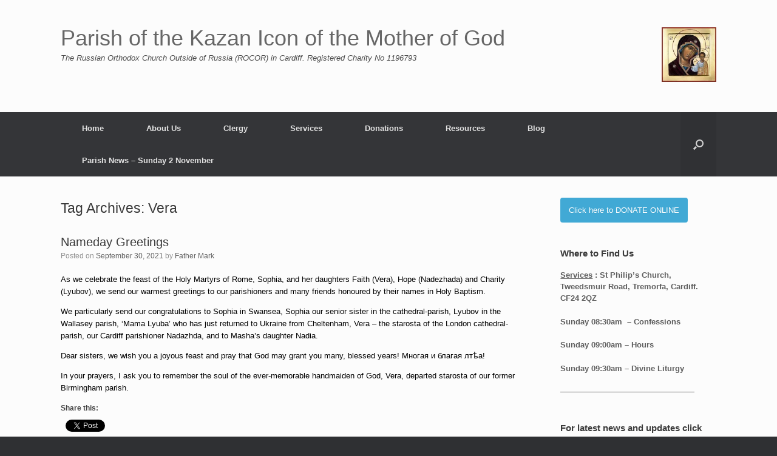

--- FILE ---
content_type: text/html; charset=UTF-8
request_url: https://russianorthodoxchurchcardiff.com/tag/vera
body_size: 14413
content:
<!DOCTYPE html>
<html lang="en-GB">
<head>
	<meta charset="UTF-8" />
	<meta http-equiv="X-UA-Compatible" content="IE=10" />
	<link rel="profile" href="http://gmpg.org/xfn/11" />
	<link rel="pingback" href="https://russianorthodoxchurchcardiff.com/xmlrpc.php" />
	<meta name='robots' content='index, follow, max-image-preview:large, max-snippet:-1, max-video-preview:-1' />
	<style>img:is([sizes="auto" i], [sizes^="auto," i]) { contain-intrinsic-size: 3000px 1500px }</style>
	
	<!-- This site is optimized with the Yoast SEO plugin v26.5 - https://yoast.com/wordpress/plugins/seo/ -->
	<title>Vera Archives - Parish of the Kazan Icon of the Mother of God</title>
	<link rel="canonical" href="https://russianorthodoxchurchcardiff.com/tag/vera" />
	<meta property="og:locale" content="en_GB" />
	<meta property="og:type" content="article" />
	<meta property="og:title" content="Vera Archives - Parish of the Kazan Icon of the Mother of God" />
	<meta property="og:url" content="https://russianorthodoxchurchcardiff.com/tag/vera" />
	<meta property="og:site_name" content="Parish of the Kazan Icon of the Mother of God" />
	<meta name="twitter:card" content="summary_large_image" />
	<script type="application/ld+json" class="yoast-schema-graph">{"@context":"https://schema.org","@graph":[{"@type":"CollectionPage","@id":"https://russianorthodoxchurchcardiff.com/tag/vera","url":"https://russianorthodoxchurchcardiff.com/tag/vera","name":"Vera Archives - Parish of the Kazan Icon of the Mother of God","isPartOf":{"@id":"https://russianorthodoxchurchcardiff.com/#website"},"breadcrumb":{"@id":"https://russianorthodoxchurchcardiff.com/tag/vera#breadcrumb"},"inLanguage":"en-GB"},{"@type":"BreadcrumbList","@id":"https://russianorthodoxchurchcardiff.com/tag/vera#breadcrumb","itemListElement":[{"@type":"ListItem","position":1,"name":"Home","item":"https://russianorthodoxchurchcardiff.com/"},{"@type":"ListItem","position":2,"name":"Vera"}]},{"@type":"WebSite","@id":"https://russianorthodoxchurchcardiff.com/#website","url":"https://russianorthodoxchurchcardiff.com/","name":"Parish of the Kazan Icon of the Mother of God","description":"The Russian Orthodox Church Outside of Russia (ROCOR) in Cardiff.   Registered Charity No 1196793","publisher":{"@id":"https://russianorthodoxchurchcardiff.com/#organization"},"potentialAction":[{"@type":"SearchAction","target":{"@type":"EntryPoint","urlTemplate":"https://russianorthodoxchurchcardiff.com/?s={search_term_string}"},"query-input":{"@type":"PropertyValueSpecification","valueRequired":true,"valueName":"search_term_string"}}],"inLanguage":"en-GB"},{"@type":"Organization","@id":"https://russianorthodoxchurchcardiff.com/#organization","name":"Parish of the Kazan Icon of the Mother of God","url":"https://russianorthodoxchurchcardiff.com/","logo":{"@type":"ImageObject","inLanguage":"en-GB","@id":"https://russianorthodoxchurchcardiff.com/#/schema/logo/image/","url":"https://russianorthodoxchurchcardiff.com/wp-content/uploads/2019/12/Kazan_Logo.jpg","contentUrl":"https://russianorthodoxchurchcardiff.com/wp-content/uploads/2019/12/Kazan_Logo.jpg","width":1242,"height":1243,"caption":"Parish of the Kazan Icon of the Mother of God"},"image":{"@id":"https://russianorthodoxchurchcardiff.com/#/schema/logo/image/"},"sameAs":["https://www.facebook.com/ROCORinCardiff","https://https//en.wikipedia.org/wiki/Russian_Orthodox_Diocese_of_Great_Britain_and_Ireland"]}]}</script>
	<!-- / Yoast SEO plugin. -->


<link rel='dns-prefetch' href='//stats.wp.com' />
<link rel='preconnect' href='//i0.wp.com' />
<link rel='preconnect' href='//c0.wp.com' />
<link rel="alternate" type="application/rss+xml" title="Parish of the Kazan Icon of the Mother of God &raquo; Feed" href="https://russianorthodoxchurchcardiff.com/feed" />
<link rel="alternate" type="application/rss+xml" title="Parish of the Kazan Icon of the Mother of God &raquo; Comments Feed" href="https://russianorthodoxchurchcardiff.com/comments/feed" />
<link rel="alternate" type="application/rss+xml" title="Parish of the Kazan Icon of the Mother of God &raquo; Vera Tag Feed" href="https://russianorthodoxchurchcardiff.com/tag/vera/feed" />
<script type="text/javascript">
/* <![CDATA[ */
window._wpemojiSettings = {"baseUrl":"https:\/\/s.w.org\/images\/core\/emoji\/16.0.1\/72x72\/","ext":".png","svgUrl":"https:\/\/s.w.org\/images\/core\/emoji\/16.0.1\/svg\/","svgExt":".svg","source":{"concatemoji":"https:\/\/russianorthodoxchurchcardiff.com\/wp-includes\/js\/wp-emoji-release.min.js?ver=6.8.3"}};
/*! This file is auto-generated */
!function(s,n){var o,i,e;function c(e){try{var t={supportTests:e,timestamp:(new Date).valueOf()};sessionStorage.setItem(o,JSON.stringify(t))}catch(e){}}function p(e,t,n){e.clearRect(0,0,e.canvas.width,e.canvas.height),e.fillText(t,0,0);var t=new Uint32Array(e.getImageData(0,0,e.canvas.width,e.canvas.height).data),a=(e.clearRect(0,0,e.canvas.width,e.canvas.height),e.fillText(n,0,0),new Uint32Array(e.getImageData(0,0,e.canvas.width,e.canvas.height).data));return t.every(function(e,t){return e===a[t]})}function u(e,t){e.clearRect(0,0,e.canvas.width,e.canvas.height),e.fillText(t,0,0);for(var n=e.getImageData(16,16,1,1),a=0;a<n.data.length;a++)if(0!==n.data[a])return!1;return!0}function f(e,t,n,a){switch(t){case"flag":return n(e,"\ud83c\udff3\ufe0f\u200d\u26a7\ufe0f","\ud83c\udff3\ufe0f\u200b\u26a7\ufe0f")?!1:!n(e,"\ud83c\udde8\ud83c\uddf6","\ud83c\udde8\u200b\ud83c\uddf6")&&!n(e,"\ud83c\udff4\udb40\udc67\udb40\udc62\udb40\udc65\udb40\udc6e\udb40\udc67\udb40\udc7f","\ud83c\udff4\u200b\udb40\udc67\u200b\udb40\udc62\u200b\udb40\udc65\u200b\udb40\udc6e\u200b\udb40\udc67\u200b\udb40\udc7f");case"emoji":return!a(e,"\ud83e\udedf")}return!1}function g(e,t,n,a){var r="undefined"!=typeof WorkerGlobalScope&&self instanceof WorkerGlobalScope?new OffscreenCanvas(300,150):s.createElement("canvas"),o=r.getContext("2d",{willReadFrequently:!0}),i=(o.textBaseline="top",o.font="600 32px Arial",{});return e.forEach(function(e){i[e]=t(o,e,n,a)}),i}function t(e){var t=s.createElement("script");t.src=e,t.defer=!0,s.head.appendChild(t)}"undefined"!=typeof Promise&&(o="wpEmojiSettingsSupports",i=["flag","emoji"],n.supports={everything:!0,everythingExceptFlag:!0},e=new Promise(function(e){s.addEventListener("DOMContentLoaded",e,{once:!0})}),new Promise(function(t){var n=function(){try{var e=JSON.parse(sessionStorage.getItem(o));if("object"==typeof e&&"number"==typeof e.timestamp&&(new Date).valueOf()<e.timestamp+604800&&"object"==typeof e.supportTests)return e.supportTests}catch(e){}return null}();if(!n){if("undefined"!=typeof Worker&&"undefined"!=typeof OffscreenCanvas&&"undefined"!=typeof URL&&URL.createObjectURL&&"undefined"!=typeof Blob)try{var e="postMessage("+g.toString()+"("+[JSON.stringify(i),f.toString(),p.toString(),u.toString()].join(",")+"));",a=new Blob([e],{type:"text/javascript"}),r=new Worker(URL.createObjectURL(a),{name:"wpTestEmojiSupports"});return void(r.onmessage=function(e){c(n=e.data),r.terminate(),t(n)})}catch(e){}c(n=g(i,f,p,u))}t(n)}).then(function(e){for(var t in e)n.supports[t]=e[t],n.supports.everything=n.supports.everything&&n.supports[t],"flag"!==t&&(n.supports.everythingExceptFlag=n.supports.everythingExceptFlag&&n.supports[t]);n.supports.everythingExceptFlag=n.supports.everythingExceptFlag&&!n.supports.flag,n.DOMReady=!1,n.readyCallback=function(){n.DOMReady=!0}}).then(function(){return e}).then(function(){var e;n.supports.everything||(n.readyCallback(),(e=n.source||{}).concatemoji?t(e.concatemoji):e.wpemoji&&e.twemoji&&(t(e.twemoji),t(e.wpemoji)))}))}((window,document),window._wpemojiSettings);
/* ]]> */
</script>
<style id='wp-emoji-styles-inline-css' type='text/css'>

	img.wp-smiley, img.emoji {
		display: inline !important;
		border: none !important;
		box-shadow: none !important;
		height: 1em !important;
		width: 1em !important;
		margin: 0 0.07em !important;
		vertical-align: -0.1em !important;
		background: none !important;
		padding: 0 !important;
	}
</style>
<link rel='stylesheet' id='wp-block-library-css' href='https://c0.wp.com/c/6.8.3/wp-includes/css/dist/block-library/style.min.css' type='text/css' media='all' />
<style id='classic-theme-styles-inline-css' type='text/css'>
/*! This file is auto-generated */
.wp-block-button__link{color:#fff;background-color:#32373c;border-radius:9999px;box-shadow:none;text-decoration:none;padding:calc(.667em + 2px) calc(1.333em + 2px);font-size:1.125em}.wp-block-file__button{background:#32373c;color:#fff;text-decoration:none}
</style>
<link rel='stylesheet' id='wpzoom-social-icons-block-style-css' href='https://russianorthodoxchurchcardiff.com/wp-content/plugins/social-icons-widget-by-wpzoom/block/dist/style-wpzoom-social-icons.css?ver=4.5.3' type='text/css' media='all' />
<link rel='stylesheet' id='mediaelement-css' href='https://c0.wp.com/c/6.8.3/wp-includes/js/mediaelement/mediaelementplayer-legacy.min.css' type='text/css' media='all' />
<link rel='stylesheet' id='wp-mediaelement-css' href='https://c0.wp.com/c/6.8.3/wp-includes/js/mediaelement/wp-mediaelement.min.css' type='text/css' media='all' />
<style id='jetpack-sharing-buttons-style-inline-css' type='text/css'>
.jetpack-sharing-buttons__services-list{display:flex;flex-direction:row;flex-wrap:wrap;gap:0;list-style-type:none;margin:5px;padding:0}.jetpack-sharing-buttons__services-list.has-small-icon-size{font-size:12px}.jetpack-sharing-buttons__services-list.has-normal-icon-size{font-size:16px}.jetpack-sharing-buttons__services-list.has-large-icon-size{font-size:24px}.jetpack-sharing-buttons__services-list.has-huge-icon-size{font-size:36px}@media print{.jetpack-sharing-buttons__services-list{display:none!important}}.editor-styles-wrapper .wp-block-jetpack-sharing-buttons{gap:0;padding-inline-start:0}ul.jetpack-sharing-buttons__services-list.has-background{padding:1.25em 2.375em}
</style>
<style id='global-styles-inline-css' type='text/css'>
:root{--wp--preset--aspect-ratio--square: 1;--wp--preset--aspect-ratio--4-3: 4/3;--wp--preset--aspect-ratio--3-4: 3/4;--wp--preset--aspect-ratio--3-2: 3/2;--wp--preset--aspect-ratio--2-3: 2/3;--wp--preset--aspect-ratio--16-9: 16/9;--wp--preset--aspect-ratio--9-16: 9/16;--wp--preset--color--black: #000000;--wp--preset--color--cyan-bluish-gray: #abb8c3;--wp--preset--color--white: #ffffff;--wp--preset--color--pale-pink: #f78da7;--wp--preset--color--vivid-red: #cf2e2e;--wp--preset--color--luminous-vivid-orange: #ff6900;--wp--preset--color--luminous-vivid-amber: #fcb900;--wp--preset--color--light-green-cyan: #7bdcb5;--wp--preset--color--vivid-green-cyan: #00d084;--wp--preset--color--pale-cyan-blue: #8ed1fc;--wp--preset--color--vivid-cyan-blue: #0693e3;--wp--preset--color--vivid-purple: #9b51e0;--wp--preset--gradient--vivid-cyan-blue-to-vivid-purple: linear-gradient(135deg,rgba(6,147,227,1) 0%,rgb(155,81,224) 100%);--wp--preset--gradient--light-green-cyan-to-vivid-green-cyan: linear-gradient(135deg,rgb(122,220,180) 0%,rgb(0,208,130) 100%);--wp--preset--gradient--luminous-vivid-amber-to-luminous-vivid-orange: linear-gradient(135deg,rgba(252,185,0,1) 0%,rgba(255,105,0,1) 100%);--wp--preset--gradient--luminous-vivid-orange-to-vivid-red: linear-gradient(135deg,rgba(255,105,0,1) 0%,rgb(207,46,46) 100%);--wp--preset--gradient--very-light-gray-to-cyan-bluish-gray: linear-gradient(135deg,rgb(238,238,238) 0%,rgb(169,184,195) 100%);--wp--preset--gradient--cool-to-warm-spectrum: linear-gradient(135deg,rgb(74,234,220) 0%,rgb(151,120,209) 20%,rgb(207,42,186) 40%,rgb(238,44,130) 60%,rgb(251,105,98) 80%,rgb(254,248,76) 100%);--wp--preset--gradient--blush-light-purple: linear-gradient(135deg,rgb(255,206,236) 0%,rgb(152,150,240) 100%);--wp--preset--gradient--blush-bordeaux: linear-gradient(135deg,rgb(254,205,165) 0%,rgb(254,45,45) 50%,rgb(107,0,62) 100%);--wp--preset--gradient--luminous-dusk: linear-gradient(135deg,rgb(255,203,112) 0%,rgb(199,81,192) 50%,rgb(65,88,208) 100%);--wp--preset--gradient--pale-ocean: linear-gradient(135deg,rgb(255,245,203) 0%,rgb(182,227,212) 50%,rgb(51,167,181) 100%);--wp--preset--gradient--electric-grass: linear-gradient(135deg,rgb(202,248,128) 0%,rgb(113,206,126) 100%);--wp--preset--gradient--midnight: linear-gradient(135deg,rgb(2,3,129) 0%,rgb(40,116,252) 100%);--wp--preset--font-size--small: 13px;--wp--preset--font-size--medium: 20px;--wp--preset--font-size--large: 36px;--wp--preset--font-size--x-large: 42px;--wp--preset--spacing--20: 0.44rem;--wp--preset--spacing--30: 0.67rem;--wp--preset--spacing--40: 1rem;--wp--preset--spacing--50: 1.5rem;--wp--preset--spacing--60: 2.25rem;--wp--preset--spacing--70: 3.38rem;--wp--preset--spacing--80: 5.06rem;--wp--preset--shadow--natural: 6px 6px 9px rgba(0, 0, 0, 0.2);--wp--preset--shadow--deep: 12px 12px 50px rgba(0, 0, 0, 0.4);--wp--preset--shadow--sharp: 6px 6px 0px rgba(0, 0, 0, 0.2);--wp--preset--shadow--outlined: 6px 6px 0px -3px rgba(255, 255, 255, 1), 6px 6px rgba(0, 0, 0, 1);--wp--preset--shadow--crisp: 6px 6px 0px rgba(0, 0, 0, 1);}:where(.is-layout-flex){gap: 0.5em;}:where(.is-layout-grid){gap: 0.5em;}body .is-layout-flex{display: flex;}.is-layout-flex{flex-wrap: wrap;align-items: center;}.is-layout-flex > :is(*, div){margin: 0;}body .is-layout-grid{display: grid;}.is-layout-grid > :is(*, div){margin: 0;}:where(.wp-block-columns.is-layout-flex){gap: 2em;}:where(.wp-block-columns.is-layout-grid){gap: 2em;}:where(.wp-block-post-template.is-layout-flex){gap: 1.25em;}:where(.wp-block-post-template.is-layout-grid){gap: 1.25em;}.has-black-color{color: var(--wp--preset--color--black) !important;}.has-cyan-bluish-gray-color{color: var(--wp--preset--color--cyan-bluish-gray) !important;}.has-white-color{color: var(--wp--preset--color--white) !important;}.has-pale-pink-color{color: var(--wp--preset--color--pale-pink) !important;}.has-vivid-red-color{color: var(--wp--preset--color--vivid-red) !important;}.has-luminous-vivid-orange-color{color: var(--wp--preset--color--luminous-vivid-orange) !important;}.has-luminous-vivid-amber-color{color: var(--wp--preset--color--luminous-vivid-amber) !important;}.has-light-green-cyan-color{color: var(--wp--preset--color--light-green-cyan) !important;}.has-vivid-green-cyan-color{color: var(--wp--preset--color--vivid-green-cyan) !important;}.has-pale-cyan-blue-color{color: var(--wp--preset--color--pale-cyan-blue) !important;}.has-vivid-cyan-blue-color{color: var(--wp--preset--color--vivid-cyan-blue) !important;}.has-vivid-purple-color{color: var(--wp--preset--color--vivid-purple) !important;}.has-black-background-color{background-color: var(--wp--preset--color--black) !important;}.has-cyan-bluish-gray-background-color{background-color: var(--wp--preset--color--cyan-bluish-gray) !important;}.has-white-background-color{background-color: var(--wp--preset--color--white) !important;}.has-pale-pink-background-color{background-color: var(--wp--preset--color--pale-pink) !important;}.has-vivid-red-background-color{background-color: var(--wp--preset--color--vivid-red) !important;}.has-luminous-vivid-orange-background-color{background-color: var(--wp--preset--color--luminous-vivid-orange) !important;}.has-luminous-vivid-amber-background-color{background-color: var(--wp--preset--color--luminous-vivid-amber) !important;}.has-light-green-cyan-background-color{background-color: var(--wp--preset--color--light-green-cyan) !important;}.has-vivid-green-cyan-background-color{background-color: var(--wp--preset--color--vivid-green-cyan) !important;}.has-pale-cyan-blue-background-color{background-color: var(--wp--preset--color--pale-cyan-blue) !important;}.has-vivid-cyan-blue-background-color{background-color: var(--wp--preset--color--vivid-cyan-blue) !important;}.has-vivid-purple-background-color{background-color: var(--wp--preset--color--vivid-purple) !important;}.has-black-border-color{border-color: var(--wp--preset--color--black) !important;}.has-cyan-bluish-gray-border-color{border-color: var(--wp--preset--color--cyan-bluish-gray) !important;}.has-white-border-color{border-color: var(--wp--preset--color--white) !important;}.has-pale-pink-border-color{border-color: var(--wp--preset--color--pale-pink) !important;}.has-vivid-red-border-color{border-color: var(--wp--preset--color--vivid-red) !important;}.has-luminous-vivid-orange-border-color{border-color: var(--wp--preset--color--luminous-vivid-orange) !important;}.has-luminous-vivid-amber-border-color{border-color: var(--wp--preset--color--luminous-vivid-amber) !important;}.has-light-green-cyan-border-color{border-color: var(--wp--preset--color--light-green-cyan) !important;}.has-vivid-green-cyan-border-color{border-color: var(--wp--preset--color--vivid-green-cyan) !important;}.has-pale-cyan-blue-border-color{border-color: var(--wp--preset--color--pale-cyan-blue) !important;}.has-vivid-cyan-blue-border-color{border-color: var(--wp--preset--color--vivid-cyan-blue) !important;}.has-vivid-purple-border-color{border-color: var(--wp--preset--color--vivid-purple) !important;}.has-vivid-cyan-blue-to-vivid-purple-gradient-background{background: var(--wp--preset--gradient--vivid-cyan-blue-to-vivid-purple) !important;}.has-light-green-cyan-to-vivid-green-cyan-gradient-background{background: var(--wp--preset--gradient--light-green-cyan-to-vivid-green-cyan) !important;}.has-luminous-vivid-amber-to-luminous-vivid-orange-gradient-background{background: var(--wp--preset--gradient--luminous-vivid-amber-to-luminous-vivid-orange) !important;}.has-luminous-vivid-orange-to-vivid-red-gradient-background{background: var(--wp--preset--gradient--luminous-vivid-orange-to-vivid-red) !important;}.has-very-light-gray-to-cyan-bluish-gray-gradient-background{background: var(--wp--preset--gradient--very-light-gray-to-cyan-bluish-gray) !important;}.has-cool-to-warm-spectrum-gradient-background{background: var(--wp--preset--gradient--cool-to-warm-spectrum) !important;}.has-blush-light-purple-gradient-background{background: var(--wp--preset--gradient--blush-light-purple) !important;}.has-blush-bordeaux-gradient-background{background: var(--wp--preset--gradient--blush-bordeaux) !important;}.has-luminous-dusk-gradient-background{background: var(--wp--preset--gradient--luminous-dusk) !important;}.has-pale-ocean-gradient-background{background: var(--wp--preset--gradient--pale-ocean) !important;}.has-electric-grass-gradient-background{background: var(--wp--preset--gradient--electric-grass) !important;}.has-midnight-gradient-background{background: var(--wp--preset--gradient--midnight) !important;}.has-small-font-size{font-size: var(--wp--preset--font-size--small) !important;}.has-medium-font-size{font-size: var(--wp--preset--font-size--medium) !important;}.has-large-font-size{font-size: var(--wp--preset--font-size--large) !important;}.has-x-large-font-size{font-size: var(--wp--preset--font-size--x-large) !important;}
:where(.wp-block-post-template.is-layout-flex){gap: 1.25em;}:where(.wp-block-post-template.is-layout-grid){gap: 1.25em;}
:where(.wp-block-columns.is-layout-flex){gap: 2em;}:where(.wp-block-columns.is-layout-grid){gap: 2em;}
:root :where(.wp-block-pullquote){font-size: 1.5em;line-height: 1.6;}
</style>
<link rel='stylesheet' id='ctf_styles-css' href='https://russianorthodoxchurchcardiff.com/wp-content/plugins/custom-twitter-feeds/css/ctf-styles.min.css?ver=2.3.1' type='text/css' media='all' />
<link rel='stylesheet' id='sow-button-base-css' href='https://russianorthodoxchurchcardiff.com/wp-content/plugins/so-widgets-bundle/widgets/button/css/style.css?ver=1.70.3' type='text/css' media='all' />
<link rel='stylesheet' id='sow-button-flat-61bb47762591-css' href='https://russianorthodoxchurchcardiff.com/wp-content/uploads/siteorigin-widgets/sow-button-flat-61bb47762591.css?ver=6.8.3' type='text/css' media='all' />
<link rel='stylesheet' id='cff-css' href='https://russianorthodoxchurchcardiff.com/wp-content/plugins/custom-facebook-feed/assets/css/cff-style.min.css?ver=4.3.4' type='text/css' media='all' />
<link rel='stylesheet' id='sb-font-awesome-css' href='https://russianorthodoxchurchcardiff.com/wp-content/plugins/custom-facebook-feed/assets/css/font-awesome.min.css?ver=4.7.0' type='text/css' media='all' />
<link rel='stylesheet' id='vantage-style-css' href='https://russianorthodoxchurchcardiff.com/wp-content/themes/vantage/style.css?ver=1.20.32' type='text/css' media='all' />
<link rel='stylesheet' id='font-awesome-css' href='https://russianorthodoxchurchcardiff.com/wp-content/themes/vantage/fontawesome/css/font-awesome.css?ver=4.6.2' type='text/css' media='all' />
<link rel='stylesheet' id='siteorigin-mobilenav-css' href='https://russianorthodoxchurchcardiff.com/wp-content/themes/vantage/inc/mobilenav/css/mobilenav.css?ver=1.20.32' type='text/css' media='all' />
<link rel='stylesheet' id='wpzoom-social-icons-socicon-css' href='https://russianorthodoxchurchcardiff.com/wp-content/plugins/social-icons-widget-by-wpzoom/assets/css/wpzoom-socicon.css?ver=1764868307' type='text/css' media='all' />
<link rel='stylesheet' id='wpzoom-social-icons-genericons-css' href='https://russianorthodoxchurchcardiff.com/wp-content/plugins/social-icons-widget-by-wpzoom/assets/css/genericons.css?ver=1764868307' type='text/css' media='all' />
<link rel='stylesheet' id='wpzoom-social-icons-academicons-css' href='https://russianorthodoxchurchcardiff.com/wp-content/plugins/social-icons-widget-by-wpzoom/assets/css/academicons.min.css?ver=1764868307' type='text/css' media='all' />
<link rel='stylesheet' id='wpzoom-social-icons-font-awesome-3-css' href='https://russianorthodoxchurchcardiff.com/wp-content/plugins/social-icons-widget-by-wpzoom/assets/css/font-awesome-3.min.css?ver=1764868307' type='text/css' media='all' />
<link rel='stylesheet' id='dashicons-css' href='https://c0.wp.com/c/6.8.3/wp-includes/css/dashicons.min.css' type='text/css' media='all' />
<link rel='stylesheet' id='wpzoom-social-icons-styles-css' href='https://russianorthodoxchurchcardiff.com/wp-content/plugins/social-icons-widget-by-wpzoom/assets/css/wpzoom-social-icons-styles.css?ver=1764868307' type='text/css' media='all' />
<link rel='stylesheet' id='jquery-lazyloadxt-spinner-css-css' href='//russianorthodoxchurchcardiff.com/wp-content/plugins/a3-lazy-load/assets/css/jquery.lazyloadxt.spinner.css?ver=6.8.3' type='text/css' media='all' />
<link rel='stylesheet' id='abcfsl-staff-list-css' href='https://russianorthodoxchurchcardiff.com/wp-content/plugins/staff-list/css/staff-list.css?ver=1.7.4' type='text/css' media='all' />
<link rel='preload' as='font'  id='wpzoom-social-icons-font-academicons-woff2-css' href='https://russianorthodoxchurchcardiff.com/wp-content/plugins/social-icons-widget-by-wpzoom/assets/font/academicons.woff2?v=1.9.2'  type='font/woff2' crossorigin />
<link rel='preload' as='font'  id='wpzoom-social-icons-font-fontawesome-3-woff2-css' href='https://russianorthodoxchurchcardiff.com/wp-content/plugins/social-icons-widget-by-wpzoom/assets/font/fontawesome-webfont.woff2?v=4.7.0'  type='font/woff2' crossorigin />
<link rel='preload' as='font'  id='wpzoom-social-icons-font-genericons-woff-css' href='https://russianorthodoxchurchcardiff.com/wp-content/plugins/social-icons-widget-by-wpzoom/assets/font/Genericons.woff'  type='font/woff' crossorigin />
<link rel='preload' as='font'  id='wpzoom-social-icons-font-socicon-woff2-css' href='https://russianorthodoxchurchcardiff.com/wp-content/plugins/social-icons-widget-by-wpzoom/assets/font/socicon.woff2?v=4.5.3'  type='font/woff2' crossorigin />
<link rel='stylesheet' id='sharedaddy-css' href='https://c0.wp.com/p/jetpack/15.3.1/modules/sharedaddy/sharing.css' type='text/css' media='all' />
<link rel='stylesheet' id='social-logos-css' href='https://c0.wp.com/p/jetpack/15.3.1/_inc/social-logos/social-logos.min.css' type='text/css' media='all' />
<!--n2css--><!--n2js--><script type="text/javascript" src="https://c0.wp.com/c/6.8.3/wp-includes/js/tinymce/tinymce.min.js" id="wp-tinymce-root-js"></script>
<script type="text/javascript" src="https://c0.wp.com/c/6.8.3/wp-includes/js/tinymce/plugins/compat3x/plugin.min.js" id="wp-tinymce-js"></script>
<script type="text/javascript" src="https://c0.wp.com/c/6.8.3/wp-includes/js/jquery/jquery.min.js" id="jquery-core-js"></script>
<script type="text/javascript" src="https://c0.wp.com/c/6.8.3/wp-includes/js/jquery/jquery-migrate.min.js" id="jquery-migrate-js"></script>
<script type="text/javascript" src="https://russianorthodoxchurchcardiff.com/wp-content/themes/vantage/js/jquery.flexslider.min.js?ver=2.1" id="jquery-flexslider-js"></script>
<script type="text/javascript" src="https://russianorthodoxchurchcardiff.com/wp-content/themes/vantage/js/jquery.touchSwipe.min.js?ver=1.6.6" id="jquery-touchswipe-js"></script>
<script type="text/javascript" id="vantage-main-js-extra">
/* <![CDATA[ */
var vantage = {"fitvids":"1"};
/* ]]> */
</script>
<script type="text/javascript" src="https://russianorthodoxchurchcardiff.com/wp-content/themes/vantage/js/jquery.theme-main.min.js?ver=1.20.32" id="vantage-main-js"></script>
<script type="text/javascript" src="https://russianorthodoxchurchcardiff.com/wp-content/themes/vantage/js/jquery.fitvids.min.js?ver=1.0" id="jquery-fitvids-js"></script>
<!--[if lt IE 9]>
<script type="text/javascript" src="https://russianorthodoxchurchcardiff.com/wp-content/themes/vantage/js/html5.min.js?ver=3.7.3" id="vantage-html5-js"></script>
<![endif]-->
<!--[if (gte IE 6)&(lte IE 8)]>
<script type="text/javascript" src="https://russianorthodoxchurchcardiff.com/wp-content/themes/vantage/js/selectivizr.min.js?ver=1.0.3b" id="vantage-selectivizr-js"></script>
<![endif]-->
<script type="text/javascript" id="siteorigin-mobilenav-js-extra">
/* <![CDATA[ */
var mobileNav = {"search":{"url":"https:\/\/russianorthodoxchurchcardiff.com","placeholder":"Search"},"text":{"navigate":"Menu","back":"Back","close":"Close"},"nextIconUrl":"https:\/\/russianorthodoxchurchcardiff.com\/wp-content\/themes\/vantage\/inc\/mobilenav\/images\/next.png","mobileMenuClose":"<i class=\"fa fa-times\"><\/i>"};
/* ]]> */
</script>
<script type="text/javascript" src="https://russianorthodoxchurchcardiff.com/wp-content/themes/vantage/inc/mobilenav/js/mobilenav.min.js?ver=1.20.32" id="siteorigin-mobilenav-js"></script>
<link rel="https://api.w.org/" href="https://russianorthodoxchurchcardiff.com/wp-json/" /><link rel="alternate" title="JSON" type="application/json" href="https://russianorthodoxchurchcardiff.com/wp-json/wp/v2/tags/305" /><link rel="EditURI" type="application/rsd+xml" title="RSD" href="https://russianorthodoxchurchcardiff.com/xmlrpc.php?rsd" />
<meta name="generator" content="WordPress 6.8.3" />
	<style>img#wpstats{display:none}</style>
		<meta name="viewport" content="width=device-width, initial-scale=1" />			<style type="text/css">
				.so-mobilenav-mobile + * { display: none; }
				@media screen and (max-width: 480px) { .so-mobilenav-mobile + * { display: block; } .so-mobilenav-standard + * { display: none; } .site-navigation #search-icon { display: none; } .has-menu-search .main-navigation ul { margin-right: 0 !important; }
				
								}
			</style>
				<style type="text/css" media="screen">
			#footer-widgets .widget { width: 100%; }
			#masthead-widgets .widget { width: 100%; }
		</style>
		<style type="text/css" id="customizer-css">#masthead.site-header .hgroup .site-title, #masthead.masthead-logo-in-menu .logo > .site-title { font-size: 36px } a.button, button, html input[type="button"], input[type="reset"], input[type="submit"], .post-navigation a, #image-navigation a, article.post .more-link, article.page .more-link, .paging-navigation a, .woocommerce #page-wrapper .button, .woocommerce a.button, .woocommerce .checkout-button, .woocommerce input.button, #infinite-handle span button { text-shadow: none } a.button, button, html input[type="button"], input[type="reset"], input[type="submit"], .post-navigation a, #image-navigation a, article.post .more-link, article.page .more-link, .paging-navigation a, .woocommerce #page-wrapper .button, .woocommerce a.button, .woocommerce .checkout-button, .woocommerce input.button, .woocommerce #respond input#submit.alt, .woocommerce a.button.alt, .woocommerce button.button.alt, .woocommerce input.button.alt, #infinite-handle span { -webkit-box-shadow: none; -moz-box-shadow: none; box-shadow: none } </style><link rel="icon" href="https://i0.wp.com/russianorthodoxchurchcardiff.com/wp-content/uploads/2019/12/cropped-Kazan_Logo-1.jpg?fit=32%2C32&#038;ssl=1" sizes="32x32" />
<link rel="icon" href="https://i0.wp.com/russianorthodoxchurchcardiff.com/wp-content/uploads/2019/12/cropped-Kazan_Logo-1.jpg?fit=192%2C192&#038;ssl=1" sizes="192x192" />
<link rel="apple-touch-icon" href="https://i0.wp.com/russianorthodoxchurchcardiff.com/wp-content/uploads/2019/12/cropped-Kazan_Logo-1.jpg?fit=180%2C180&#038;ssl=1" />
<meta name="msapplication-TileImage" content="https://i0.wp.com/russianorthodoxchurchcardiff.com/wp-content/uploads/2019/12/cropped-Kazan_Logo-1.jpg?fit=270%2C270&#038;ssl=1" />
</head>

<body class="archive tag tag-vera tag-305 wp-theme-vantage group-blog responsive layout-full no-js has-sidebar has-menu-search page-layout-default mobilenav">


<div id="page-wrapper">

	<a class="skip-link screen-reader-text" href="#content">Skip to content</a>

	
	
		<header id="masthead" class="site-header" role="banner">

	<div class="hgroup full-container ">

		
			<div class="logo-wrapper">
				<a href="https://russianorthodoxchurchcardiff.com/" title="Parish of the Kazan Icon of the Mother of God" rel="home" class="logo">
					<p class="site-title">Parish of the Kazan Icon of the Mother of God</p>				</a>
									<p class="site-description">The Russian Orthodox Church Outside of Russia (ROCOR) in Cardiff.   Registered Charity No 1196793</p>
							</div>

			
				<div id="header-sidebar" >
					<aside id="media_image-3" class="widget widget_media_image"><a href="https://russianorthodoxchurchcardiff.com"><img width="90" height="90" src="//russianorthodoxchurchcardiff.com/wp-content/plugins/a3-lazy-load/assets/images/lazy_placeholder.gif" data-lazy-type="image" data-src="https://i0.wp.com/russianorthodoxchurchcardiff.com/wp-content/uploads/2019/12/cropped-Kazan_Logo-1.jpg?fit=90%2C90&amp;ssl=1" class="lazy lazy-hidden image wp-image-25  attachment-90x90 size-90x90" alt="" style="max-width: 100%; height: auto;" decoding="async" srcset="" data-srcset="https://i0.wp.com/russianorthodoxchurchcardiff.com/wp-content/uploads/2019/12/cropped-Kazan_Logo-1.jpg?w=512&amp;ssl=1 512w, https://i0.wp.com/russianorthodoxchurchcardiff.com/wp-content/uploads/2019/12/cropped-Kazan_Logo-1.jpg?resize=300%2C300&amp;ssl=1 300w, https://i0.wp.com/russianorthodoxchurchcardiff.com/wp-content/uploads/2019/12/cropped-Kazan_Logo-1.jpg?resize=150%2C150&amp;ssl=1 150w, https://i0.wp.com/russianorthodoxchurchcardiff.com/wp-content/uploads/2019/12/cropped-Kazan_Logo-1.jpg?resize=270%2C270&amp;ssl=1 270w, https://i0.wp.com/russianorthodoxchurchcardiff.com/wp-content/uploads/2019/12/cropped-Kazan_Logo-1.jpg?resize=192%2C192&amp;ssl=1 192w, https://i0.wp.com/russianorthodoxchurchcardiff.com/wp-content/uploads/2019/12/cropped-Kazan_Logo-1.jpg?resize=180%2C180&amp;ssl=1 180w, https://i0.wp.com/russianorthodoxchurchcardiff.com/wp-content/uploads/2019/12/cropped-Kazan_Logo-1.jpg?resize=32%2C32&amp;ssl=1 32w" sizes="(max-width: 90px) 100vw, 90px" /><noscript><img width="90" height="90" src="https://i0.wp.com/russianorthodoxchurchcardiff.com/wp-content/uploads/2019/12/cropped-Kazan_Logo-1.jpg?fit=90%2C90&amp;ssl=1" class="image wp-image-25  attachment-90x90 size-90x90" alt="" style="max-width: 100%; height: auto;" decoding="async" srcset="https://i0.wp.com/russianorthodoxchurchcardiff.com/wp-content/uploads/2019/12/cropped-Kazan_Logo-1.jpg?w=512&amp;ssl=1 512w, https://i0.wp.com/russianorthodoxchurchcardiff.com/wp-content/uploads/2019/12/cropped-Kazan_Logo-1.jpg?resize=300%2C300&amp;ssl=1 300w, https://i0.wp.com/russianorthodoxchurchcardiff.com/wp-content/uploads/2019/12/cropped-Kazan_Logo-1.jpg?resize=150%2C150&amp;ssl=1 150w, https://i0.wp.com/russianorthodoxchurchcardiff.com/wp-content/uploads/2019/12/cropped-Kazan_Logo-1.jpg?resize=270%2C270&amp;ssl=1 270w, https://i0.wp.com/russianorthodoxchurchcardiff.com/wp-content/uploads/2019/12/cropped-Kazan_Logo-1.jpg?resize=192%2C192&amp;ssl=1 192w, https://i0.wp.com/russianorthodoxchurchcardiff.com/wp-content/uploads/2019/12/cropped-Kazan_Logo-1.jpg?resize=180%2C180&amp;ssl=1 180w, https://i0.wp.com/russianorthodoxchurchcardiff.com/wp-content/uploads/2019/12/cropped-Kazan_Logo-1.jpg?resize=32%2C32&amp;ssl=1 32w" sizes="(max-width: 90px) 100vw, 90px" /></noscript></a></aside>				</div>

			
		
	</div><!-- .hgroup.full-container -->

	
<nav class="site-navigation main-navigation primary use-vantage-sticky-menu use-sticky-menu">

	<div class="full-container">
				
		<div class="main-navigation-container">
			<div id="so-mobilenav-standard-1" data-id="1" class="so-mobilenav-standard"></div><div class="menu-rocorcardiffmenu-container"><ul id="menu-rocorcardiffmenu" class="menu"><li id="menu-item-410" class="menu-item menu-item-type-post_type menu-item-object-page menu-item-home menu-item-410"><a href="https://russianorthodoxchurchcardiff.com/">Home</a></li>
<li id="menu-item-412" class="menu-item menu-item-type-post_type menu-item-object-page menu-item-412"><a href="https://russianorthodoxchurchcardiff.com/russian-orthodox-cardiff-history">About Us</a></li>
<li id="menu-item-413" class="menu-item menu-item-type-post_type menu-item-object-page menu-item-413"><a href="https://russianorthodoxchurchcardiff.com/clergy-orthodox-church-cardiff">Clergy</a></li>
<li id="menu-item-414" class="menu-item menu-item-type-post_type menu-item-object-page menu-item-414"><a href="https://russianorthodoxchurchcardiff.com/orthodox-church-services-cardiff">Services</a></li>
<li id="menu-item-415" class="menu-item menu-item-type-post_type menu-item-object-page menu-item-415"><a href="https://russianorthodoxchurchcardiff.com/donations-parish-church-cardiff-wales">Donations</a></li>
<li id="menu-item-2731" class="menu-item menu-item-type-post_type menu-item-object-page menu-item-2731"><a href="https://russianorthodoxchurchcardiff.com/parish-resources-catechism-education-orthodox-faith">Resources</a></li>
<li id="menu-item-411" class="menu-item menu-item-type-post_type menu-item-object-page current_page_parent menu-item-has-children menu-item-411"><a href="https://russianorthodoxchurchcardiff.com/blog-orthodox-church-cardiff">Blog</a>
<ul class="sub-menu">
	<li id="menu-item-10524" class="menu-item menu-item-type-post_type menu-item-object-page menu-item-10524"><a href="https://russianorthodoxchurchcardiff.com/youtube-videos">Videos</a></li>
	<li id="menu-item-416" class="menu-item menu-item-type-post_type menu-item-object-page menu-item-416"><a href="https://russianorthodoxchurchcardiff.com/latest-news-orthodox-parish-cardiff-wales">Facebook News Feed</a></li>
	<li id="menu-item-2761" class="menu-item menu-item-type-taxonomy menu-item-object-category menu-item-2761"><a href="https://russianorthodoxchurchcardiff.com/category/newsletter">Newsletter</a></li>
	<li id="menu-item-2759" class="menu-item menu-item-type-taxonomy menu-item-object-category menu-item-2759"><a href="https://russianorthodoxchurchcardiff.com/category/pastoral">Pastoral</a></li>
	<li id="menu-item-2758" class="menu-item menu-item-type-taxonomy menu-item-object-category menu-item-2758"><a href="https://russianorthodoxchurchcardiff.com/category/parish-news">Parish News</a></li>
	<li id="menu-item-2756" class="menu-item menu-item-type-taxonomy menu-item-object-category menu-item-2756"><a href="https://russianorthodoxchurchcardiff.com/category/prayers">Prayers</a></li>
	<li id="menu-item-2760" class="menu-item menu-item-type-taxonomy menu-item-object-category menu-item-2760"><a href="https://russianorthodoxchurchcardiff.com/category/homily-sermon">Homily/Sermon</a></li>
	<li id="menu-item-2757" class="menu-item menu-item-type-taxonomy menu-item-object-category menu-item-2757"><a href="https://russianorthodoxchurchcardiff.com/category/saints">Saints</a></li>
	<li id="menu-item-2762" class="menu-item menu-item-type-taxonomy menu-item-object-category menu-item-2762"><a href="https://russianorthodoxchurchcardiff.com/category/icons">Icons</a></li>
	<li id="menu-item-2764" class="menu-item menu-item-type-taxonomy menu-item-object-category menu-item-2764"><a href="https://russianorthodoxchurchcardiff.com/category/liturgical">Liturgical</a></li>
	<li id="menu-item-2763" class="menu-item menu-item-type-taxonomy menu-item-object-category menu-item-2763"><a href="https://russianorthodoxchurchcardiff.com/category/video">Video</a></li>
	<li id="menu-item-2765" class="menu-item menu-item-type-taxonomy menu-item-object-category menu-item-2765"><a href="https://russianorthodoxchurchcardiff.com/category/uncategorized">Uncategorized</a></li>
</ul>
</li>
<li id="menu-item-10872" class="menu-item menu-item-type-post_type menu-item-object-page menu-item-10872"><a href="https://russianorthodoxchurchcardiff.com/parish-news-sunday-2-november">Parish News &#8211; Sunday 2 November</a></li>
</ul></div><div id="so-mobilenav-mobile-1" data-id="1" class="so-mobilenav-mobile"></div><div class="menu-mobilenav-container"><ul id="mobile-nav-item-wrap-1" class="menu"><li><a href="#" class="mobilenav-main-link" data-id="1"><span class="mobile-nav-icon"></span><span class="mobilenav-main-link-text">Menu</span></a></li></ul></div>		</div>

					<div id="search-icon">
				<div id="search-icon-icon" tabindex="0" role="button" aria-label="Open the search"><div class="vantage-icon-search"></div></div>
				
<form method="get" class="searchform" action="https://russianorthodoxchurchcardiff.com/" role="search">
	<label for="search-form" class="screen-reader-text">Search for:</label>
	<input type="search" name="s" class="field" id="search-form" value="" placeholder="Search"/>
</form>
			</div>
					</div>
</nav><!-- .site-navigation .main-navigation -->

</header><!-- #masthead .site-header -->

	
	
	
	
	<div id="main" class="site-main">
		<div class="full-container">
			
<section id="primary" class="content-area">
	<div id="content" class="site-content" role="main">

		<header class="page-header">
			<h1 id="page-title">Tag Archives: <span>Vera</span></h1>
					</header><!-- .page-header -->

		
		
		
<article id="post-1354" class="post-1354 post type-post status-publish format-standard hentry category-uncategorized tag-lyubov tag-many-yesars tag-nadezhda tag-nameday-greetings tag-sophia tag-vera tag-310">

	
	<div class="entry-main">

		
		<header class="entry-header">
			
			<h1 class="entry-title"><a href="https://russianorthodoxchurchcardiff.com/nameday-greetings" title="Permalink to Nameday Greetings" rel="bookmark">Nameday Greetings</a></h1>

							<div class="entry-meta">
					Posted on <a href="https://russianorthodoxchurchcardiff.com/nameday-greetings" title="12:46" rel="bookmark"><time class="entry-date" datetime="2021-09-30T12:46:35+00:00">September 30, 2021</time></a><time class="updated" datetime="2022-08-04T17:22:16+00:00">August 4, 2022</time> <span class="byline"> by <span class="author vcard"><a class="url fn n" href="https://russianorthodoxchurchcardiff.com/author/hieromonk_mark" title="View all posts by Father Mark" rel="author">Father Mark</a></span></span> 				</div><!-- .entry-meta -->
			
		</header><!-- .entry-header -->

					<div class="entry-content">
				<p><span style="color: #000000;">As we celebrate the feast of the Holy Martyrs of Rome, Sophia, and her daughters Faith (Vera), Hope (Nadezhada) and Charity (Lyubov), we send our warmest greetings to our parishioners and many friends honoured by their names in Holy Baptism.</span></p>
<p><span style="color: #000000;">We particularly send our congratulations to Sophia in Swansea, Sophia our senior sister in the cathedral-parish, Lyubov in the Wallasey parish, ‘Mama Lyuba’ who has just returned to Ukraine from Cheltenham, Vera – the starosta of the London cathedral-parish, our Cardiff parishioner Nadazhda, and to Masha’s daughter Nadia.</span></p>
<p><span style="color: #000000;">Dear sisters, we wish you a joyous feast and pray that God may grant you many, blessed years! Многая и благая лтѣа!</span></p>
<p><span style="color: #000000;">In your prayers, I ask you to remember the soul of the ever-memorable handmaiden of God, Vera, departed starosta of our former Birmingham parish.</span></p>
<p><span style="color: #000000;"></span></p>
<div class="sharedaddy sd-sharing-enabled"><div class="robots-nocontent sd-block sd-social sd-social-official sd-sharing"><h3 class="sd-title">Share this:</h3><div class="sd-content"><ul><li class="share-facebook"><div class="fb-share-button" data-href="https://russianorthodoxchurchcardiff.com/nameday-greetings" data-layout="button_count"></div></li><li class="share-x"><a href="https://x.com/share" class="twitter-share-button" data-url="https://russianorthodoxchurchcardiff.com/nameday-greetings" data-text="Nameday Greetings" data-via="ROCORinCardiff" >Post</a></li><li class="share-end"></li></ul></div></div></div>															</div><!-- .entry-content -->
		
		
	</div>

</article><!-- #post-1354 -->

	
	

	</div><!-- #content .site-content -->
</section><!-- #primary .content-area -->


<div id="secondary" class="widget-area" role="complementary">
		<aside id="sow-button-2" class="widget widget_sow-button"><div
			
			class="so-widget-sow-button so-widget-sow-button-flat-61bb47762591"
			
		><div class="ow-button-base ow-button-align-left"
>
			<a
					href="https://donate.mydona.com/russian-orthodox-ch-cardiff"
					class="sowb-button ow-icon-placement-left ow-button-hover" target="_blank" rel="noopener noreferrer" 	>
		<span>
			
			Click here to DONATE ONLINE		</span>
			</a>
	</div>
</div></aside><aside id="text-4" class="widget widget_text"><h3 class="widget-title">Where to Find Us</h3>			<div class="textwidget"><p><strong><span style="text-decoration: underline;">Services</span> : St Philip&#8217;s Church, Tweedsmuir Road, Tremorfa, Cardiff. CF24 2QZ</strong></p>
<p><strong>Sunday 08:30</strong><strong>am  &#8211; Confessions</strong></p>
<p><strong>Sunday </strong><strong>09:00am &#8211; Hours</strong></p>
<p><strong>Sunday </strong><strong>09:30am &#8211; Divine Liturgy</strong></p>
<p>&#8212;&#8212;&#8212;&#8212;&#8212;&#8212;&#8212;&#8212;&#8212;&#8212;&#8212;&#8212;&#8212;&#8212;&#8212;&#8212;&#8212;</p>
</div>
		</aside><aside id="zoom-social-icons-widget-5" class="widget zoom-social-icons-widget"><h3 class="widget-title">For latest news and updates click the icons below to follow us on Facebook, instagram, YouTube or Twitter</h3>
		
<ul class="zoom-social-icons-list zoom-social-icons-list--with-canvas zoom-social-icons-list--round zoom-social-icons-list--no-labels">

		
				<li class="zoom-social_icons-list__item">
		<a class="zoom-social_icons-list__link" href="https://facebook.com/ROCORinCardiff" target="_blank" title="Facebook" >
									
						<span class="screen-reader-text">facebook</span>
			
						<span class="zoom-social_icons-list-span social-icon socicon socicon-facebook" data-hover-rule="background-color" data-hover-color="#3b5998" style="background-color : #3b5998; font-size: 18px; padding:8px" ></span>
			
					</a>
	</li>

	
				<li class="zoom-social_icons-list__item">
		<a class="zoom-social_icons-list__link" href="https://www.instagram.com/russianorthodoxchurchcardiff/" target="_blank" title="Default Label" >
									
						<span class="screen-reader-text">instagram</span>
			
						<span class="zoom-social_icons-list-span social-icon socicon socicon-instagram" data-hover-rule="background-color" data-hover-color="#e4405f" style="background-color : #e4405f; font-size: 18px; padding:8px" ></span>
			
					</a>
	</li>

	
				<li class="zoom-social_icons-list__item">
		<a class="zoom-social_icons-list__link" href="https://www.youtube.com/@russianorthodoxchurchcardiff" target="_blank" title="Default Label" >
									
						<span class="screen-reader-text">youtube</span>
			
						<span class="zoom-social_icons-list-span social-icon socicon socicon-youtube" data-hover-rule="background-color" data-hover-color="#e02a20" style="background-color : #e02a20; font-size: 18px; padding:8px" ></span>
			
					</a>
	</li>

	
				<li class="zoom-social_icons-list__item">
		<a class="zoom-social_icons-list__link" href="https://twitter.com/ROCORinCardiff" target="_blank" title="Default Label" >
									
						<span class="screen-reader-text">twitter</span>
			
						<span class="zoom-social_icons-list-span social-icon socicon socicon-twitter" data-hover-rule="background-color" data-hover-color="#1da1f2" style="background-color : #1da1f2; font-size: 18px; padding:8px" ></span>
			
					</a>
	</li>

	
</ul>

		</aside>
		<aside id="recent-posts-2" class="widget widget_recent_entries">
		<h3 class="widget-title">Recent Posts</h3>
		<ul>
											<li>
					<a href="https://russianorthodoxchurchcardiff.com/the-victory-of-the-holy-martyrs">The Victory of the Holy Martyrs</a>
											<span class="post-date">December 7, 2025</span>
									</li>
											<li>
					<a href="https://russianorthodoxchurchcardiff.com/the-endeavour-for-unity">The Endeavour For Unity</a>
											<span class="post-date">November 30, 2025</span>
									</li>
											<li>
					<a href="https://russianorthodoxchurchcardiff.com/canon-preparation-for-nativity">A Canon of Preparation For the Nativity</a>
											<span class="post-date">November 29, 2025</span>
									</li>
											<li>
					<a href="https://russianorthodoxchurchcardiff.com/happy-feast-of-st-menas-canon-and-akathist">Happy Feast of St Menas! Canon and Akathist.</a>
											<span class="post-date">November 24, 2025</span>
									</li>
											<li>
					<a href="https://russianorthodoxchurchcardiff.com/the-good-samaritan-and-the-inn-as-an-image-of-the-church">The Good Samaritan and the Inn as an Image of the Church</a>
											<span class="post-date">November 23, 2025</span>
									</li>
					</ul>

		</aside><aside id="archives-2" class="widget widget_archive"><h3 class="widget-title">Archives</h3>		<label class="screen-reader-text" for="archives-dropdown-2">Archives</label>
		<select id="archives-dropdown-2" name="archive-dropdown">
			
			<option value="">Select Month</option>
				<option value='https://russianorthodoxchurchcardiff.com/2025/12'> December 2025 &nbsp;(1)</option>
	<option value='https://russianorthodoxchurchcardiff.com/2025/11'> November 2025 &nbsp;(7)</option>
	<option value='https://russianorthodoxchurchcardiff.com/2025/10'> October 2025 &nbsp;(7)</option>
	<option value='https://russianorthodoxchurchcardiff.com/2025/09'> September 2025 &nbsp;(11)</option>
	<option value='https://russianorthodoxchurchcardiff.com/2025/08'> August 2025 &nbsp;(4)</option>
	<option value='https://russianorthodoxchurchcardiff.com/2025/07'> July 2025 &nbsp;(4)</option>
	<option value='https://russianorthodoxchurchcardiff.com/2025/06'> June 2025 &nbsp;(9)</option>
	<option value='https://russianorthodoxchurchcardiff.com/2025/05'> May 2025 &nbsp;(2)</option>
	<option value='https://russianorthodoxchurchcardiff.com/2025/04'> April 2025 &nbsp;(10)</option>
	<option value='https://russianorthodoxchurchcardiff.com/2025/03'> March 2025 &nbsp;(10)</option>
	<option value='https://russianorthodoxchurchcardiff.com/2025/02'> February 2025 &nbsp;(12)</option>
	<option value='https://russianorthodoxchurchcardiff.com/2025/01'> January 2025 &nbsp;(6)</option>
	<option value='https://russianorthodoxchurchcardiff.com/2024/12'> December 2024 &nbsp;(9)</option>
	<option value='https://russianorthodoxchurchcardiff.com/2024/11'> November 2024 &nbsp;(11)</option>
	<option value='https://russianorthodoxchurchcardiff.com/2024/10'> October 2024 &nbsp;(8)</option>
	<option value='https://russianorthodoxchurchcardiff.com/2024/09'> September 2024 &nbsp;(11)</option>
	<option value='https://russianorthodoxchurchcardiff.com/2024/08'> August 2024 &nbsp;(11)</option>
	<option value='https://russianorthodoxchurchcardiff.com/2024/07'> July 2024 &nbsp;(24)</option>
	<option value='https://russianorthodoxchurchcardiff.com/2024/06'> June 2024 &nbsp;(36)</option>
	<option value='https://russianorthodoxchurchcardiff.com/2024/05'> May 2024 &nbsp;(24)</option>
	<option value='https://russianorthodoxchurchcardiff.com/2024/04'> April 2024 &nbsp;(10)</option>
	<option value='https://russianorthodoxchurchcardiff.com/2024/03'> March 2024 &nbsp;(13)</option>
	<option value='https://russianorthodoxchurchcardiff.com/2024/02'> February 2024 &nbsp;(10)</option>
	<option value='https://russianorthodoxchurchcardiff.com/2024/01'> January 2024 &nbsp;(22)</option>
	<option value='https://russianorthodoxchurchcardiff.com/2023/12'> December 2023 &nbsp;(42)</option>
	<option value='https://russianorthodoxchurchcardiff.com/2023/11'> November 2023 &nbsp;(18)</option>
	<option value='https://russianorthodoxchurchcardiff.com/2023/10'> October 2023 &nbsp;(10)</option>
	<option value='https://russianorthodoxchurchcardiff.com/2023/09'> September 2023 &nbsp;(13)</option>
	<option value='https://russianorthodoxchurchcardiff.com/2023/08'> August 2023 &nbsp;(20)</option>
	<option value='https://russianorthodoxchurchcardiff.com/2023/07'> July 2023 &nbsp;(24)</option>
	<option value='https://russianorthodoxchurchcardiff.com/2023/06'> June 2023 &nbsp;(17)</option>
	<option value='https://russianorthodoxchurchcardiff.com/2023/05'> May 2023 &nbsp;(15)</option>
	<option value='https://russianorthodoxchurchcardiff.com/2023/04'> April 2023 &nbsp;(23)</option>
	<option value='https://russianorthodoxchurchcardiff.com/2023/03'> March 2023 &nbsp;(18)</option>
	<option value='https://russianorthodoxchurchcardiff.com/2023/02'> February 2023 &nbsp;(10)</option>
	<option value='https://russianorthodoxchurchcardiff.com/2023/01'> January 2023 &nbsp;(26)</option>
	<option value='https://russianorthodoxchurchcardiff.com/2022/12'> December 2022 &nbsp;(36)</option>
	<option value='https://russianorthodoxchurchcardiff.com/2022/11'> November 2022 &nbsp;(23)</option>
	<option value='https://russianorthodoxchurchcardiff.com/2022/10'> October 2022 &nbsp;(20)</option>
	<option value='https://russianorthodoxchurchcardiff.com/2022/09'> September 2022 &nbsp;(28)</option>
	<option value='https://russianorthodoxchurchcardiff.com/2022/08'> August 2022 &nbsp;(27)</option>
	<option value='https://russianorthodoxchurchcardiff.com/2022/07'> July 2022 &nbsp;(31)</option>
	<option value='https://russianorthodoxchurchcardiff.com/2022/06'> June 2022 &nbsp;(20)</option>
	<option value='https://russianorthodoxchurchcardiff.com/2022/05'> May 2022 &nbsp;(13)</option>
	<option value='https://russianorthodoxchurchcardiff.com/2022/04'> April 2022 &nbsp;(12)</option>
	<option value='https://russianorthodoxchurchcardiff.com/2022/03'> March 2022 &nbsp;(11)</option>
	<option value='https://russianorthodoxchurchcardiff.com/2022/02'> February 2022 &nbsp;(22)</option>
	<option value='https://russianorthodoxchurchcardiff.com/2022/01'> January 2022 &nbsp;(17)</option>
	<option value='https://russianorthodoxchurchcardiff.com/2021/12'> December 2021 &nbsp;(49)</option>
	<option value='https://russianorthodoxchurchcardiff.com/2021/11'> November 2021 &nbsp;(23)</option>
	<option value='https://russianorthodoxchurchcardiff.com/2021/10'> October 2021 &nbsp;(12)</option>
	<option value='https://russianorthodoxchurchcardiff.com/2021/09'> September 2021 &nbsp;(23)</option>
	<option value='https://russianorthodoxchurchcardiff.com/2021/08'> August 2021 &nbsp;(14)</option>
	<option value='https://russianorthodoxchurchcardiff.com/2021/07'> July 2021 &nbsp;(22)</option>
	<option value='https://russianorthodoxchurchcardiff.com/2021/06'> June 2021 &nbsp;(26)</option>

		</select>

			<script type="text/javascript">
/* <![CDATA[ */

(function() {
	var dropdown = document.getElementById( "archives-dropdown-2" );
	function onSelectChange() {
		if ( dropdown.options[ dropdown.selectedIndex ].value !== '' ) {
			document.location.href = this.options[ this.selectedIndex ].value;
		}
	}
	dropdown.onchange = onSelectChange;
})();

/* ]]> */
</script>
</aside>	</div><!-- #secondary .widget-area -->
					</div><!-- .full-container -->
	</div><!-- #main .site-main -->

	
	
	<footer id="colophon" class="site-footer" role="contentinfo">

			<div id="footer-widgets" class="full-container">
					</div><!-- #footer-widgets -->
	
			<div id="site-info">
			<span>Parish of the Kazan Icon of the Mother of God &copy; 2025</span>		</div><!-- #site-info -->
	
	<div id="theme-attribution">A <a href="https://siteorigin.com">SiteOrigin</a> Theme</div>
</footer><!-- #colophon .site-footer -->

	
</div><!-- #page-wrapper -->


<script type="speculationrules">
{"prefetch":[{"source":"document","where":{"and":[{"href_matches":"\/*"},{"not":{"href_matches":["\/wp-*.php","\/wp-admin\/*","\/wp-content\/uploads\/*","\/wp-content\/*","\/wp-content\/plugins\/*","\/wp-content\/themes\/vantage\/*","\/*\\?(.+)"]}},{"not":{"selector_matches":"a[rel~=\"nofollow\"]"}},{"not":{"selector_matches":".no-prefetch, .no-prefetch a"}}]},"eagerness":"conservative"}]}
</script>
<!-- Custom Facebook Feed JS -->
<script type="text/javascript">var cffajaxurl = "https://russianorthodoxchurchcardiff.com/wp-admin/admin-ajax.php";
var cfflinkhashtags = "false";
</script>
<!-- YouTube Feeds JS -->
<script type="text/javascript">

</script>
		<a href="#" id="scroll-to-top" class="scroll-to-top" title="Back To Top"><span class="vantage-icon-arrow-up"></span></a>
					<div id="fb-root"></div>
			<script>(function(d, s, id) { var js, fjs = d.getElementsByTagName(s)[0]; if (d.getElementById(id)) return; js = d.createElement(s); js.id = id; js.src = 'https://connect.facebook.net/en_GB/sdk.js#xfbml=1&amp;appId=249643311490&version=v2.3'; fjs.parentNode.insertBefore(js, fjs); }(document, 'script', 'facebook-jssdk'));</script>
			<script>
			document.body.addEventListener( 'is.post-load', function() {
				if ( 'undefined' !== typeof FB ) {
					FB.XFBML.parse();
				}
			} );
			</script>
						<script>!function(d,s,id){var js,fjs=d.getElementsByTagName(s)[0],p=/^http:/.test(d.location)?'http':'https';if(!d.getElementById(id)){js=d.createElement(s);js.id=id;js.src=p+'://platform.twitter.com/widgets.js';fjs.parentNode.insertBefore(js,fjs);}}(document, 'script', 'twitter-wjs');</script>
			<script type="text/javascript" src="https://russianorthodoxchurchcardiff.com/wp-content/plugins/custom-facebook-feed/assets/js/cff-scripts.min.js?ver=4.3.4" id="cffscripts-js"></script>
<script type="text/javascript" src="https://russianorthodoxchurchcardiff.com/wp-content/plugins/social-icons-widget-by-wpzoom/assets/js/social-icons-widget-frontend.js?ver=1764868307" id="zoom-social-icons-widget-frontend-js"></script>
<script type="text/javascript" id="jquery-lazyloadxt-js-extra">
/* <![CDATA[ */
var a3_lazyload_params = {"apply_images":"1","apply_videos":"1"};
/* ]]> */
</script>
<script type="text/javascript" src="//russianorthodoxchurchcardiff.com/wp-content/plugins/a3-lazy-load/assets/js/jquery.lazyloadxt.extra.min.js?ver=2.7.6" id="jquery-lazyloadxt-js"></script>
<script type="text/javascript" src="//russianorthodoxchurchcardiff.com/wp-content/plugins/a3-lazy-load/assets/js/jquery.lazyloadxt.srcset.min.js?ver=2.7.6" id="jquery-lazyloadxt-srcset-js"></script>
<script type="text/javascript" id="jquery-lazyloadxt-extend-js-extra">
/* <![CDATA[ */
var a3_lazyload_extend_params = {"edgeY":"0","horizontal_container_classnames":""};
/* ]]> */
</script>
<script type="text/javascript" src="//russianorthodoxchurchcardiff.com/wp-content/plugins/a3-lazy-load/assets/js/jquery.lazyloadxt.extend.js?ver=2.7.6" id="jquery-lazyloadxt-extend-js"></script>
<script type="text/javascript" id="jetpack-stats-js-before">
/* <![CDATA[ */
_stq = window._stq || [];
_stq.push([ "view", JSON.parse("{\"v\":\"ext\",\"blog\":\"194515781\",\"post\":\"0\",\"tz\":\"0\",\"srv\":\"russianorthodoxchurchcardiff.com\",\"arch_tag\":\"vera\",\"arch_results\":\"1\",\"j\":\"1:15.3.1\"}") ]);
_stq.push([ "clickTrackerInit", "194515781", "0" ]);
/* ]]> */
</script>
<script type="text/javascript" src="https://stats.wp.com/e-202550.js" id="jetpack-stats-js" defer="defer" data-wp-strategy="defer"></script>
<script type="text/javascript" id="sharing-js-js-extra">
/* <![CDATA[ */
var sharing_js_options = {"lang":"en","counts":"1","is_stats_active":"1"};
/* ]]> */
</script>
<script type="text/javascript" src="https://c0.wp.com/p/jetpack/15.3.1/_inc/build/sharedaddy/sharing.min.js" id="sharing-js-js"></script>
<script type="text/javascript" id="sharing-js-js-after">
/* <![CDATA[ */
var windowOpen;
			( function () {
				function matches( el, sel ) {
					return !! (
						el.matches && el.matches( sel ) ||
						el.msMatchesSelector && el.msMatchesSelector( sel )
					);
				}

				document.body.addEventListener( 'click', function ( event ) {
					if ( ! event.target ) {
						return;
					}

					var el;
					if ( matches( event.target, 'a.share-facebook' ) ) {
						el = event.target;
					} else if ( event.target.parentNode && matches( event.target.parentNode, 'a.share-facebook' ) ) {
						el = event.target.parentNode;
					}

					if ( el ) {
						event.preventDefault();

						// If there's another sharing window open, close it.
						if ( typeof windowOpen !== 'undefined' ) {
							windowOpen.close();
						}
						windowOpen = window.open( el.getAttribute( 'href' ), 'wpcomfacebook', 'menubar=1,resizable=1,width=600,height=400' );
						return false;
					}
				} );
			} )();
/* ]]> */
</script>

</body>
</html>


--- FILE ---
content_type: text/css
request_url: https://russianorthodoxchurchcardiff.com/wp-content/uploads/siteorigin-widgets/sow-button-flat-61bb47762591.css?ver=6.8.3
body_size: 314
content:
.so-widget-sow-button-flat-61bb47762591 .ow-button-base {
  zoom: 1;
}
.so-widget-sow-button-flat-61bb47762591 .ow-button-base:before {
  content: '';
  display: block;
}
.so-widget-sow-button-flat-61bb47762591 .ow-button-base:after {
  content: '';
  display: table;
  clear: both;
}
@media (max-width: 780px) {
  .so-widget-sow-button-flat-61bb47762591 .ow-button-base.ow-button-align-left {
    text-align: left;
  }
  .so-widget-sow-button-flat-61bb47762591 .ow-button-base.ow-button-align-left.ow-button-align-justify .sowb-button {
    display: inline-block;
  }
}
.so-widget-sow-button-flat-61bb47762591 .ow-button-base .sowb-button {
  -ms-box-sizing: border-box;
  -moz-box-sizing: border-box;
  -webkit-box-sizing: border-box;
  box-sizing: border-box;
  -webkit-border-radius: 0.25em 0.25em 0.25em 0.25em;
  -moz-border-radius: 0.25em 0.25em 0.25em 0.25em;
  border-radius: 0.25em 0.25em 0.25em 0.25em;
  background: #41a9d5;
  border-width: 1px 0;
  border: 1px solid #41a9d5;
  color: #ffffff !important;
  font-size: 1em;
  
  padding: 1em;
  text-shadow: 0 1px 0 rgba(0, 0, 0, 0.05);
  padding-inline: 2em;
}
.so-widget-sow-button-flat-61bb47762591 .ow-button-base .sowb-button.ow-button-hover:active,
.so-widget-sow-button-flat-61bb47762591 .ow-button-base .sowb-button.ow-button-hover:hover {
  background: #52b1d9;
  border-color: #52b1d9;
  color: #ffffff !important;
}